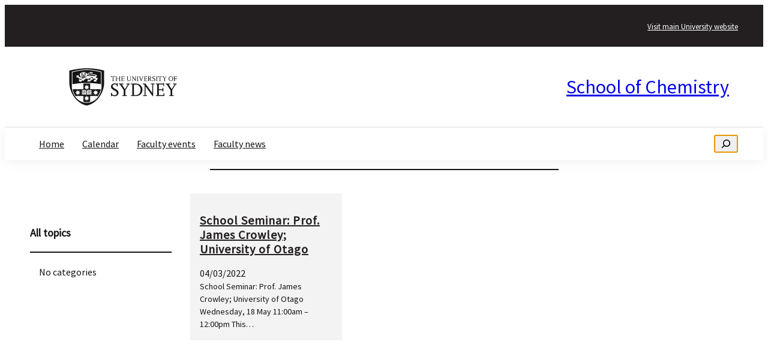

--- FILE ---
content_type: text/css
request_url: https://chemistry-events.sydney.edu.au/wp-content/themes/usyd-brand/style.css?ver=2.2.10
body_size: 4656
content:
/* 
Theme Name: USYD Brand 
Theme URI: https://sydney.edu.au 
Author: USYD Wordpress Team 
Author URI: http://sydney.edu.au 
Description: University of Sydney branded theme 
Requires at least: 6.0 
Tested up to: 8.3 
Requires PHP: 8 
Version: 2.2.10 
License: GNU General Public License v2 or later 
License URI: http://www.gnu.org/licenses/gpl-2.0.html 
Text Domain: usyd-brand 
Tags: Site Editor */

.desktop_header_visit {
	background-color: var(--wp--preset--color--custom-master-black);
	padding: 0.44rem 20px;
}
.desktop_header_visit_text a {
	font-size:0.8rem;
	line-height:1.6;
	color:  var(--wp--preset--color--custom-white);
}
.desktop_header {
	padding-block:0;
	margin-block:0;
	border-bottom: 1px solid var(--wp--preset--color--custom-lite-grey);
}
.desktop_header_row {
	padding: 10px 15px;
}
.desktop_header_site_title {
font-size:2rem;
min-height:44px;
text-align:right;}

/* used on the border of the header */
.shadow_effect { 
    box-shadow: 0 4px 21px 0 rgba(0, 0, 0, 0.06); 
	margin-block: 0;
	background-color: var(--wp--preset--color--custom-white)
} 
.usyd-logo-block img { 
    padding: 10px; 
} 
.mobile_site_title_block {
	padding: 0.67rem 15px 0;
}
.mobile_site_title {
	font-size: 1.4rem;
	color: var(--wp--preset--color--custom-master-black);
	text-decoration:underline;
	text-decoration-thickness: 0.05em;
   text-underline-offset: 0.08em;

}
.mobile_header {
	padding-bottom: 15px;
}


/* remove the flex gap between the Site Title and the Site Tagline in the footer */ 
.no-gap{ 
    gap:3px !important 
} 
/* main menu navigation submenu styles */ 
.wp-block-navigation__submenu-container{ 
    background-color:var(--wp--preset--color--custom-lite-grey) !important; 
    border:0px !important; 
    min-width: 400px !important;     
} 

/* active menu item */ 
.current-menu-item { 
    text-decoration: underline; 
    text-decoration-color: var(--wp--preset--color--custom-link-hover);     
    text-underline-offset: 1rem; 
    text-decoration-thickness: 2px; 
} 
li.wp-block-navigation-item { 
        padding:15px !important; 
} 
li.wp-block-navigation-item:hover { 
    background-color: var(--wp--preset--color--custom-link-hover) ; 
    color: var(--wp--preset--color--custom-white); 
} 
@media screen and (max-width: 782px) {
	li.wp-block-navigation-item { 
        padding:5px !important; 
} 
	.wp-block-navigation__responsive-dialog { 
        padding:5px !important; 
} 

}

@media screen and (max-width:650px) {
		.wp-block-navigation__responsive-container-content {
	background-color:var(--wp--preset--color--custom-lite-grey) !important; 
}
}

/* keep nav menu on top */ 
.on-top{ 
    z-index:999; 
} 
/* set the top padding for anchor links so it doesn't get pushed under the sticky nav header */ 
html { 
 scroll-padding-top: 8rem; 
} 
/* controls the search field in the header */ 
.wp-block-search.wp-block-search__button-only .wp-block-search__button { 
 max-width: calc(100% - 0px) !important; 
} 
/* stops the browser user agent style for the outline when the search field has focus */ 
#wp-block-search__input-2, #wp-block-search__input-5{ 
    outline:0; 
} 

#myBtn { 
 display: none; 
 position: fixed; 
 bottom: 20px; 
 right: 30px; 
 z-index: 99; 
 font-size: 1.125rem; 
 border: none; 
 outline: none; 
 background-color:  var(--wp--preset--color--custom-link-hover); 
 color: var(--wp--preset--color--custom-white); 
 cursor: pointer; 
 padding: 15px; 
 border-radius: 4px; 
} 
#myBtn:hover { 
 background-color: #555; 
} 
#return-to-top { 
 position: fixed; 
 bottom: 40px; 
 right: 40px; 
 background: var(--wp--preset--color--custom-black); 
 color: whitesmoke; 
 text-align: center; 
 padding: 10px 15px; 
 font-size: 1.2rem; 
 text-decoration: none; 
 opacity: 0; 
 visibility: hidden; 
 transition: opacity 0.3s, visibility 0.3s; 
 z-index: 999; 
} 
#return-to-top:hover { 
 background: var(--wp--preset--color--custom-charcoal); 
} 
#return-to-top.show { 
 opacity: 1; 
 visibility: visible; 
} 

@media print {
  #return-to-top {
    display: none;
  }
}

/* Breadcrumbs styling.  */ 
.breadcrumbs { 
    margin: 0; 
    padding: 0; 
    overflow: hidden; 
    background-color: var(--wp--preset--color--custom-shadow-grey); 
} 
.breadcrumbs li { 
    float:left; 
    padding:10px; 
    list-style-type: ">"; 
 } 

  :root {
	--container-width: 1200px; /* max width of the text in a page*/
    --columns-gap: var(--wp--style--columns-gap, 80px); 
  }

/* sets the maximum width for the content of the page. not including the header and footer. */ 
.container-fluid { 
 max-width: var(--container-width); 
 margin-right: auto; 
 margin-left: auto; 
	padding-left:10px;
	padding-right:10px;
} 


/*************************************/ 
@media screen and (max-width: 768px) { 
 .wp-block-post-featured-image { 
 width: 100% !important; 
 height: 350px ; 
 }     
.no-root-gutters .wp-block-column:not(:first-child) { 
 /* prevent residual padding on columns */ 
 padding-left: 0; 
 padding-right: 0; 
 } 
} 
/* device size for the header */ 

@media screen and (max-width: 650px) {
  /* Hide desktop-only elements */
  .desktop_header_visit,
  .desktop_header,
  .desktop_menu {
    display: none !important;
  }

  .make-row {
    flex-direction: row;
    justify-content: space-between;
  }

  /* Logo sizing for mobile */
  .usyd-logo-block img {
    width: 160px;
    height: auto;
  }
}

@media screen and (min-width: 651px){ 
    .mobile_header { 
 display: none !important; 
 }     
    .usyd-logo-block img { 
        width:200px ; 
        height: auto; 
    } 
}    
     
@media screen { 
    .printed-header { 
        display: none !important; 
    } 
} 

/* Print-only overrides */
@media print {
  /* Show the print-specific header, hide screen-only UI */
  .printed-header { 
    display: block; 
  }

  /* Elements that should not appear in print */
  .desktop_header_visit,
  .desktop_menu,
  .mobile_header,
  .screen_display {
    display: none;
  }

  /* Logo sizing for print */
  .usyd-logo-block img {
    width: 140px;
    height: auto;
  }

  :root {
    --wp--style--block-gap: 16px; /* smaller block gap prints better */
  }

  * {
    -webkit-print-color-adjust: exact; /* keep colours if needed */
    print-color-adjust: exact;         /* modern property */
  }

  .printed-header {
    break-inside: avoid;
    page-break-inside: avoid;
  }
}

/*-------------------------------------------
   Accessibility styling
---------------------------------------------*/
  .skip-link {
    position: absolute;
    left: 0.5rem;
    top: -100%;
    background: #000;
    color: #fff;
    padding: 0.5rem 1rem;
    border-radius: 4px;
    font-size: 1rem;
    line-height: 1.5;
    z-index: 9999;
    text-decoration: none;
    /* Visually hidden but still available to screen readers until focused */
    transition: top 0.15s ease-in-out;
  }
  .skip-link:focus {
    top: 0.5rem;              /* Slide into view when focused */
    outline: 2px solid #fff;  /* High contrast focus ring */
    outline-offset: 2px;
  }

  /* Optional: ensure first element in header can be focused without layout shift */
  header[role="banner"] {
    position: relative;
  }


/* -------------------------------------------
*
    FOOTER Styling
*
----------------------------------------------*/ 
.footer {
	margin:0;
	padding:0;
}
.footer_acknowledgement {
	background-color: var(--wp--preset--color--custom-ochra);
	padding-top: 1rem;
	padding-bottom: 1rem;
	margin-block-start:0;
}
.footer_acknowledgement_columns {
	padding-left: 15px;
	padding-right: 15px;
	gap: 0 !important;
}
.footer-col-1-align, .footer-col-2-align {
	padding-top: 1rem;
	padding-bottom: 1rem;
}
.footer-col-2-align .usyd-logo-block img { 
 width: 233px; /* or whatever size you need */ 
 height: auto; 
} 
.acknowledgement_text {
	font-size: 1.25rem;
} 
.footer-learn-more a {
	font-size: 1.125rem;
	background-color: var(--wp--preset--color--custom-ochra);
	border:0;
	padding-left:0;
	padding-right:0;
	text-decoration:underline;
	text-decoration-thickness: 0.05em;
   text-underline-offset: 1em;
	
}

.footer-site-title {
	font-size:2rem;
}
.usyd_tagline {
	font-size: 2rem;
}
@media screen {
	.site_description a, .footer_links a {
		color: #ffffff !important;  }  
}

.site_description, .footer_links {
	background-color: var(--wp--preset--color--custom-master-black); 
	padding-top: 1.5rem;
	padding-bottom: 0.67rem;
	padding-right: 0;
	padding-left:0;
	margin-top:0;
	gap:0;
}
.site_description_row {
	padding-left:15px;
	padding-right:15px;
	padding-bottom: 1.5rem;
	border-bottom: 1px solid var(--wp--preset--color--custom-charcoal); 
	color: var(--wp--preset--color--custom-white);
}
p.site_description_row {
	font-size:.8rem;}
.usyd_link a {
	color: var(--wp--preset--color--custom-white);}

.footer_links_columns {
	padding-left: 15px;
	padding-right: 15px;
}
.footer_links a {
	color:  var(--wp--preset--color--custom-white);
}
.abn-dets { 
    gap: 10px !important;
	font-size:0.625rem;
color: var(--wp--preset--color--custom-white);
} 
.print_fields_text {
	font-size:0.625rem;
	gap:3px;
	border-top: 1px solid var(--wp--preset--color--custom-lite-grey);
}

@media screen and (max-width: 800px) { 
        .footer-border { 
        border-right: none; 
        padding-right:0; 
    } 
    .footer-col-1-align { 
        text-align: center; 
    } 
    .footer-col-2-align { 
        text-align:center; 
    } 
    .footer-learn-more { 
        margin:auto !important;         
    } 
    .footer-links p { 
        flex-direction: column; 
         gap: 3px; 
        align-items: start !important; 
		font-size:0.625rem;
    } 
    .abn-dets { 
        align-items: start !important; 
    } 
} 
@media only screen and (min-width: 801px){ 
    .footer-border { 
    border-right: 1px solid var(--wp--preset--color--custom-text-black); 
    padding-right:10%; 
    }     
    .footer-col-2-align { 
        text-align:right; 
    } 
    .align-logo { 
        margin-right:5%; 
    } 
    .abn-dets { 
        padding-left:35%; 
    } 
} 

/*-----------------------END FOOTER------------*/


/*-------------------------------------

  WordPress Core blocks Control Styles

---------------------------------------*/
/* Ensure WordPress layout wrappers actually use the block gap variable */ 
.is-layout-flex, 
.is-layout-flow, 
.is-layout-constrained, 
.wp-block-group { 
 gap: var(--wp--style--block-gap, 32px); 
} 
/* For column-based layouts, enforce horizontal column-gap too */ 
.wp-block-columns { 
 column-gap: var(--columns-gap);
} 

/* If any inner Groups inherit padding, normalize them too */ 
.no-root-gutters, .no-root-gutters .wp-block-group { 
 padding-left: 0; 
 padding-right: 0; 
} 
.wp-post-image { 
 width: 100%; 
 height: 350px; 
 object-fit: cover; 
 display: block; 
} 
.wp-block-separator { 
 width: 50%; 
 display: block; 
} 
ul li { 
    list-style-type: '\2014'; 
} 
li { 
    padding-bottom: 1rem; 
    padding-left:1.2rem; 
} 
.post_nav_separator { 
    width: 100% !important; 
	display: block;
} 

.wp-block-post-template li{ 
    list-style-type:none; 
} 

/*style the accordion toggle detail block */ 
.wp-block-details summary { 
    font-size:1.2rem; 
 font-weight: 900; 
 text-decoration: underline;} 

.wp-block-details summary::after { 
    content: '+'; 
    color:var(--wp--preset--color--custom-ochra); 
    float:right; 
    font-size: 2.5rem; 
font-weight:400;} 

.wp-block-details summary::marker{ 
    content: none ;} 
/* end detail block style */ 

/*table design formatting */ 
table, th, td { 
 border: #ced4da 1px solid !important; 
 padding: 10px; 
} 
tr:nth-child(odd) { 
 background-color: #E7E7E8; 
} 
table { 
 border-collapse: collapse; 
} 
th { 
    background-color: var(--wp--preset--color--custom-charcoal); 
    color: var(--wp--preset--color--custom-white); 
} 

/*---------------------------------------------------
    TEMPLATE Styles
---------------------------------------------------*/

/* Replace inline margin-top/bottom from the template's <main> */
.container-fluid.wp-block-group {
  margin-top: 0;
	margin-bottom: 0;}


/* Featured image presentation for the hero at the top of posts and pages*/
.post-featured-hero img {
  width: 100%;
  height: 350px;      
  object-fit: cover;
  display: block;
  border-radius: 0;  
}


/* Column widths used in the single post template */
.wp-block-columns .col-left  { flex-basis: 20%; }
.wp-block-columns .col-main  { flex-basis: 60%; }
.wp-block-columns .col-right { flex-basis: 20%; }

@media screen and (max-width:782px){
  /* Adjust flex layouts for mobile */
  .mobile-reverse-column-direction {
    flex-direction: column-reverse;
  }
}

/* Post title display settings (replaces inline fontWeight/padding) */
h1.wp-block-post-title {
  font-weight: 600;
  padding-top: 0;
	padding-bottom: 0;}

/* All topics heading in archives */
.topics-heading {
  font-weight: 600;
  font-size: 1.125rem;
}

/* the post categories list on the single posts template and archive templates*/ 
.post_nav_cats {         
    padding-inline-start: 10px; 
} 
.post_nav_cats li { 
    list-style-type: none; 
    line-height: 2; 
    padding-left: 5px; 
} 

.post_nav_cats li a {
  line-height: 1.4;       
  display: inline-block;  
}

ul.children {
	padding-left:15px;
}
.post_date_display::before { 
    content: "Date created "; 
} 
.post_date_modified_display::before { 
    content: "Date modified "; 
} 
	
/* Dates group: keep the inline flex layout behavior via CSS */
.post-dates {
  display: flex;
  flex-wrap: nowrap;
	gap: var(--wp--style--block-gap, 32px);}


/* Post Grid */
.post-template-card li {
	padding:1rem;
}


/* create a hover overlay on the blog post feature image */ 
.hover-opacity:hover{      
    opacity:0.6; 
    filter:alpha(opacity=60); /* For IE8 and earlier */ 
    -webkit-transition: all 1s ease; 
    -moz-transition: all 1s ease; 
    -ms-transition: all 1s ease; 
    -o-transition: all 1s ease; 
    transition: all 1s ease; 
} 

.post-card {
    background-color: var(--wp--preset--color--custom-shadow-grey);
    padding: 1rem;
	margin:0;
	gap: 10px;
}

.post-card .wp-block-post-title a {
    color: var(--wp--preset--color--custom-master-black);
}

.post-card .wp-block-post-title a:hover {
    color: var(--wp--preset--color--custom-link-hover);
}

@media screen and (max-width:650px) {
	.post-template-card li {
	padding:0;
	}}


/* ===============================
   Base (shared with Style 1)
   =============================== */
.hero-page-main { margin-top: 0; margin-bottom: 0; }
.no-root-gutters { padding-left: 0; padding-right: 0; }

/* Shared typography tokens for titles/excerpts */
.m-hero__title,
.m-hero--style-1__title,
.m-hero--style-2__title {
  font-weight: 600;
  font-size: 4rem;
}

.m-hero__excerpt,
.m-hero--style-1__excerpt,
.m-hero--style-2__excerpt {
  font-size: 1.5rem;
}

.m-hero--style-1__title,
.m-hero--style-1__excerpt {
  color: var(--wp--preset--color--white);
}

.m-hero--style-1__wrapper {
	 border-bottom: 5px solid var(--wp--preset--color--custom-ochra);
}
.m-hero__inner {
	padding-top: 20vh;
	min-height: 70vh;
}
@media screen and (min-width: 801px) {
.m-hero__inner {
	padding-right:20% !important;
}
}

@media screen and (max-width: 800px) {
  .m-hero__title,
  .m-hero--style-1__title
   {
    font-size: 2rem !important;
  }
	.m-hero__inner {
	padding-right:0;
}
}

/* ===============================
   Half Hero (Style 2) specifics
   =============================== */
.half-hero-column-container {
	max-width: 100%;
}
.half-hero-title-container {
	width: calc(var(--container-width) / 2 - var(--columns-gap));
	margin-left: auto;
	margin-right:20px;
}

.half-hero-page-title {	
	padding-top: 20vh;
}

/* Title & excerpt are "template black" */
.m-hero--style-2__title,
.m-hero--style-2__excerpt {
  color: var(--wp--preset--color--black);
}


/* Featured image should be 70vh and cover its column */
.half-hero-featured img {
  height: 70vh;
  width: 100%;
  object-fit: cover;
  display: block;
}


@media screen and (max-width: 650px) {
  .half-hero-page-title {
    padding-left: 5%;
    padding-right: 5%;
    padding-top: 10%;
  }
	.half-hero-title-container {
	width: 100%;
	margin-left: 10px;
	margin-right:20px;
}
	.half-hero-featured {
  height: auto !important;
  width: 100%;
}
	.m-hero--style-2__title {
    font-size: 2rem !important;
  }
}
@media screen and (min-width: 651px) and (max-width: 782px) {
	 .half-hero-page-title {
    padding-left: 20px;
    padding-right: 25px;
    padding-top: 25px;
  }
		.half-hero-title-container {
	width: 100%;
	margin-left: 0px;
	margin-right:0px;
}
		.half-hero-featured {
  height: auto !important;
  width: 100%;
}
	.m-hero--style-2__title {
    font-size: 3rem !important;
  }
}
	@media screen and (min-width: 783px) and (max-width:1035px) {
		.m-hero--style-2__title {
    font-size: 3.38rem !important;
  }
		.half-hero-title-container {
			width: 50vw;
	margin-left: auto;
	margin-right:20px;
		}
	}


/*---------------------------------------------
*         BLOCKS Styles 
-----------------------------------------------*/ 

.usyd-full-width-background { 
 width: 100vw; 
 margin-left: calc(-50vw + 50%); 
 position: relative; 
 box-sizing: border-box; 
} 
.usyd-full-width-background .container-fluid { 
 max-width: 1200px; 
 margin: 0 auto; 
} 
.usyd-icon-picker-dropdown { 
 max-width: 200px; 
 width: 100%; 
} 
.usyd-icon-grid { 
 display: grid; 
 grid-template-columns: repeat(3, 1fr); 
 gap: 12px; 
 margin-top: 10px; 
} 
.usyd-icon-item.selected { 
 box-shadow: 0 0 5px #007cba; 
} 
.icon-small { width: 24px; height: 24px; } 
.icon-medium { width: 48px; height: 48px; } 
.icon-large { width: 72px; height: 72px; } 
.icon-extra-large { width: 96px; height: 96px; }


/*-----------------------------------POST grid stuff*/

/* Main container */
.main--no-top-margin { margin-top: 0; }

/* Title section */
.title-section {
  padding: var(--wp--preset--spacing--20) var(--wp--preset--spacing--50);
}
.title-separator .wp-block-separator {
  margin-bottom: var(--wp--preset--spacing--40);
}

/* Columns */
.sidebar { flex-basis: 20%; }
.main-content { flex-basis: 80%; }

/* Spacers */
.spacer-50 { height: 50px; }
.spacer-40 { height: var(--wp--preset--spacing--40); }

/* Post grid */
.post-grid { display: grid; gap: var(--wp--preset--spacing--50); }

/* Post card */
.post-card-body {
  background-color: #f1f1f1;
  padding: var(--wp--preset--spacing--30) var(--wp--preset--spacing--40);
  display: flex;
  flex-direction: column;
  gap: 10px;
}

/* Post title */
.post-title {
  font-size: 1.4rem;
  line-height: 1.3;
  font-weight: 600;
  color: var(--wp--preset--color--custom-master-black);
}
.post-title a:hover,
.post-title a:focus {
  color: var(--wp--preset--color--custom-link-hover);
  text-decoration: underline;
}

/* Post meta */
.post-meta {
  display: flex;
  gap: 3px;
  align-items: center;
}

/* Pagination */
.pagination .wp-block-query-pagination {
  display: flex;
  justify-content: space-between;
  gap: var(--wp--preset--spacing--30);
}
